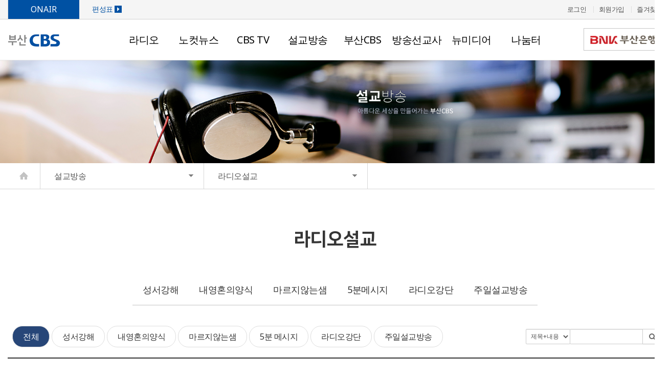

--- FILE ---
content_type: text/html; charset=UTF-8
request_url: https://bscbs.co.kr/index.php?mid=sub4_1&page=179
body_size: 10934
content:
<!DOCTYPE html>
<html lang="ko">
<head>
<!-- META -->
<meta charset="utf-8">
<meta name="Generator" content="XpressEngine">
<meta http-equiv="X-UA-Compatible" content="IE=edge">
<!-- TITLE -->
<title>라디오설교 - 부산CBS</title>
<!-- CSS -->
<link rel="stylesheet" href="/common/css/xe.min.css?20210622094530" />
<link rel="stylesheet" href="/modules/board/skins/KSO_responBoard_reservation/css/board.css?20210903175042" />
<link rel="stylesheet" href="/modules/board/skins/KSO_responBoard_reservation/css/font-awesome.min.css?20210903133858" />
<link rel="stylesheet" href="/modules/board/skins/KSO_responBoard_reservation/css/jquery.datetimepicker.css?20210903162819" />
<link rel="stylesheet" href="/common/xeicon/xeicon.min.css?20210518111348" />
<link rel="stylesheet" href="/layouts/bscbs/css/bootstrap.min.css?20210518135847" />
<link rel="stylesheet" href="/layouts/bscbs/css/doweb-style.min.css?20210618133229" />
<link rel="stylesheet" href="/layouts/bscbs/css/font-awesome.min.css?20210518135847" />
<link rel="stylesheet" href="/layouts/bscbs/css/bootstrap-icons.css?20250304171734" />
<link rel="stylesheet" href="/layouts/bscbs/css/animate.css?20250304171729" />
<link rel="stylesheet" href="/layouts/bscbs/css/swiper-bundle.min.css?20210518135848" />
<link rel="stylesheet" href="/layouts/bscbs/css/custom.css?20250910162854" />
<link rel="stylesheet" href="/layouts/bscbs/css/style.css?20250305105032" />
<link rel="stylesheet" href="/modules/editor/styles/ckeditor_light/style.css?20210518111618" />
<!-- JS -->
<script>
var current_url = "https://bscbs.co.kr/?mid=sub4_1&page=179";
var request_uri = "https://bscbs.co.kr/";
var current_mid = "sub4_1";
var waiting_message = "서버에 요청 중입니다. 잠시만 기다려주세요.";
var ssl_actions = new Array();
var default_url = "https://bscbs.co.kr/";
var https_port = 443;var enforce_ssl = true;</script>
<!--[if lt IE 9]><script src="/common/js/jquery-1.x.min.js?20210518111258"></script>
<![endif]--><!--[if gte IE 9]><!--><script src="/common/js/jquery.min.js?20210518111258"></script>
<!--<![endif]--><script src="/common/js/x.min.js?20210518111344"></script>
<script src="/common/js/xe.min.js?20210518111345"></script>
<script src="/modules/board/tpl/js/board.min.js?20210518111507"></script>
<script src="/modules/board/skins/KSO_responBoard_reservation/js/board.js?20210903133901"></script>
<script src="/modules/board/skins/KSO_responBoard_reservation/js/masonry.pkgd.min.js?20210903133903"></script>
<script src="/modules/board/skins/KSO_responBoard_reservation/js/jquery.datetimepicker.full.min.js?20210903162744"></script>
<script src="/layouts/bscbs/js/respond.min.js?20210518135918"></script>
<script src="/layouts/bscbs/js/html5shiv.js?20210518135916"></script>
<script src="/layouts/bscbs/js/doweb-jquery.custom.js?20210621171228"></script>
<script src="/layouts/bscbs/js/jquery.sticky.js?20210518135917"></script>
<script src="/layouts/bscbs/js/init.js?20210518135916"></script>
<script src="/layouts/bscbs/js/jquery.placeholder.js?20210518135917"></script>
<script src="/layouts/bscbs/js/xe_official.js?20230404180205"></script>
<script src="/layouts/bscbs/js/bootstrap.min.js?20210518135916"></script>
<script src="/layouts/bscbs/js/scrolltopcontrol.js?20210618152341"></script>
<script src="/layouts/bscbs/js/swiper-bundle.min.js?20210518135918"></script>
<script src="/layouts/bscbs/js/moment.min.js?20251028152114"></script>
<script src="/layouts/bscbs/js/jquery.wow.min.js?20210518135917"></script>
<script src="/layouts/bscbs/js/script.js?20211025174552"></script>
<!-- RSS -->
<!-- ICON -->


<link rel="canonical" href="https://bscbs.co.kr/index.php?mid=sub4_1&page=179" />
<meta name="keywords" content="부산CBS,CBS,교회방송,부산CBS TV,부산CBS 유튜브" />
<meta name="description" content="교회를 섬기며 지역복음화를 위하여 빛과 소금으로서 하나님의 사명과 역할 또한 최선을 다해 감당하는 부산CBS" />
<meta property="og:locale" content="ko_KR" />
<meta property="og:type" content="website" />
<meta property="og:url" content="https://bscbs.co.kr/index.php?mid=sub4_1&page=179" />
<meta property="og:site_name" content="부산CBS" />
<meta property="og:title" content="라디오설교 - 부산CBS" />
<meta property="og:description" content="교회를 섬기며 지역복음화를 위하여 빛과 소금으로서 하나님의 사명과 역할 또한 최선을 다해 감당하는 부산CBS" />
<meta property="og:image" content="https://bscbs.co.kr/files/attach/site_image/site_image.1628211970.jpg" />
<meta property="og:image:width" content="800" />
<meta property="og:image:height" content="600" />
<style type="text/css"> 
.rbColor{color:#d49130!important;}
.table-hover > tbody > tr:hover > td,.table-hover > tbody > tr:hover > th,
.table-hover > tbody > tr:hover > td a,.table-hover > tbody > tr:hover > th a,
.table-hover > thead > tr:hover > td a span{color:#d49130!important;}
</style>
<style>
    .nav-pills-cover > div {margin-left: 0 !important;}
    input + span > .btn-default {height: 30px !important;}
</style>
<meta name="viewport" content="width=device-width, initial-scale=1.0, maximum-scale=1.0, user-scalable=no"><script>
//<![CDATA[
xe.current_lang = "ko";
xe.cmd_find = "찾기";
xe.cmd_cancel = "취소";
xe.cmd_confirm = "확인";
xe.msg_no_root = "루트는 선택 할 수 없습니다.";
xe.msg_no_shortcut = "바로가기는 선택 할 수 없습니다.";
xe.msg_select_menu = "대상 메뉴 선택";
//]]>
</script>
</head>
<body>
<!-- 
** DOWEB Responsive LAYOUT
** http://doweb.kr/
** 20161020-v0.1
** Copyright 2004 ~2016 DOWEB	 
** Contributing author : Kevin (web@doweb.kr)
-->

<!--[if lt IE 9]>
<![endif]-->
<!-- JS -->
	<!-- Scroll Top 관련 JS -->
<!-- CSS Styles -->
<script src="https://cdnjs.cloudflare.com/ajax/libs/hls.js/0.5.14/hls.min.js"></script>
<!-- Header -->
<header>
    <!-- TNB -->
    <div class="tnb hidden-sm hidden-xs">
        <div class="container">
            <ul class="main_tnb">
                <li class="on_air">
                    <a href="/layouts/bscbs/pages/radio_popup.php" onclick="window.open(this.href, '_blank', 'width=350, height=219'); return false;">ONAIR</a>
                </li>
                <li class="more_time">
                    <a href="/sub1_3">
                        편성표 <img src="/layouts/bscbs/img/main/main_right_arrow.png" alt="바로가기">
                    </a>
                </li>
            </ul>
            <a href="/index.php?act=dispMemberLoginForm" class="first_a">로그인</a>                        <a href="/?mid=index&act=dispMemberSignUpForm">회원가입</a>                        <a href="#;" id="favorite">즐겨찾기</a>
                    </div>
    </div>
    <!-- TNB 끝-->
    <!-- GNB -->
    <div class="gnb wrap_menu hidden-sm hidden-xs">
        <div class="container">
            <div class="row no-margin">
                <div class="col-lg-2 col-md-2 logo_container" style="padding:0 !important;">
                    <a href="/" style="display:inline-block;">
                        <img src="https://bscbs.co.kr/files/attach/images/145/d01f2e8af8fea25677e1fb9c14a3cb11.png" alt="로고">                    </a>
                </div>
                <div class="col-lg-8 col-md-8" style="padding:0 !important;">
                    <ul id="menu_pc" class="no-margin pull-left"
                       >
                        <li class="first_li"
                            |cond="!$__Context->val1['selected']">
                            <a href="https://bscbs.co.kr/sub1_1_1">라디오</a>
                        </li>
                    </ul><ul id="menu_pc" class="no-margin pull-left"
                       >
                        <li class="first_li"
                            |cond="!$__Context->val1['selected']">
                            <a href="http://bs.nocutnews.co.kr/" target="_blank">노컷뉴스</a>
                        </li>
                    </ul><ul id="menu_pc" class="no-margin pull-left"
                       >
                        <li class="first_li"
                            |cond="!$__Context->val1['selected']">
                            <a href="https://bscbs.co.kr/sub3_1">CBS TV</a>
                        </li>
                    </ul><ul id="menu_pc" class="no-margin pull-left"
                       >
                        <li class="active first_li" class="first_li"
                            |cond="!$__Context->val1['selected']">
                            <a href="https://bscbs.co.kr/sub4_1">설교방송</a>
                        </li>
                    </ul><ul id="menu_pc" class="no-margin pull-left"
                       >
                        <li class="first_li"
                            |cond="!$__Context->val1['selected']">
                            <a href="https://bscbs.co.kr/bt_menu1_1">부산CBS</a>
                        </li>
                    </ul><ul id="menu_pc" class="no-margin pull-left"
                       >
                        <li class="first_li"
                            |cond="!$__Context->val1['selected']">
                            <a href="https://forms.gle/4aspSXemi1AiiiiV8" target="_blank">방송선교사</a>
                        </li>
                    </ul><ul id="menu_pc" class="no-margin pull-left"
                       >
                        <li class="first_li"
                            |cond="!$__Context->val1['selected']">
                            <a href="https://www.youtube.com/channel/UC0mCo4qpc_B0b2aYSG0UU4Q" target="_blank">뉴미디어</a>
                        </li>
                    </ul><ul id="menu_pc" class="no-margin pull-left"
                       >
                        <li class="first_li"
                            |cond="!$__Context->val1['selected']">
                            <a href="https://bscbs.co.kr/sub6_1">나눔터</a>
                        </li>
                    </ul>                </div>
                <div class="col-lg-2 col-md-2 no-padding text-right">
                    <a href="http://www.busanbank.co.kr" class="bnk_logo" target="_blank">
                        <img src="/layouts/bscbs/img/main/main_bnk.png" alt="부산은행">
                    </a>
                </div>
            </div>
            <div id="second_menu">
                <ul class="second_ul pull-left">
                    <div class="gnb_text_info">라디오</div>
                    <div class="second_back">
                        <li>
                            <a href="https://bscbs.co.kr/sub1_1_1">제1FM 편성표</a>
                        </li><li>
                            <a href="https://bscbs.co.kr/sub1_2_2">제2FM 편성표</a>
                        </li><li>
                            <a href="https://bscbs.co.kr/weekly_schedule">주간 편성표</a>
                        </li><li>
                            <a href="https://bscbs.co.kr/sub1_5">특집기획</a>
                        </li>                    </div>
                </ul><ul class="second_ul pull-left">
                    <div class="gnb_text_info">노컷뉴스</div>
                    <div class="second_back">
                        <li>
                            <a href="http://bs.nocutnews.co.kr/" target="_blank">부산노컷</a>
                        </li><li>
                            <a href="http://christian.nocutnews.co.kr/local/?a=64" target="_blank">크리스천노컷</a>
                        </li>                    </div>
                </ul><ul class="second_ul pull-left">
                    <div class="gnb_text_info">CBS TV</div>
                    <div class="second_back">
                        <li>
                            <a href="https://bscbs.co.kr/sub3_1">부산CBS TV</a>
                        </li><li>
                            <a href="http://www.cbs.co.kr/tv/" target="_blank">서울CBS TV</a>
                        </li>                    </div>
                </ul><ul class="second_ul pull-left">
                    <div class="gnb_text_info">설교방송</div>
                    <div class="second_back">
                        <li>
                            <a href="https://bscbs.co.kr/sub4_1" class="active">라디오설교</a>
                        </li><li>
                            <a href="https://bscbs.co.kr/sub4_2">TV설교</a>
                        </li><li>
                            <a href="https://bscbs.co.kr/sub4_3">TV설교편성표</a>
                        </li><li>
                            <a href="https://bscbs.co.kr/sub4_4">라디오설교편성표</a>
                        </li>                    </div>
                </ul><ul class="second_ul pull-left">
                    <div class="gnb_text_info">부산CBS</div>
                    <div class="second_back">
                        <li>
                            <a href="https://bscbs.co.kr/bt_menu1_1">인사말</a>
                        </li><li>
                            <a href="https://bscbs.co.kr/bt_menu1_2">연혁</a>
                        </li><li>
                            <a href="https://bscbs.co.kr/bt_menu1_3">직원조직도</a>
                        </li><li>
                            <a href="https://bscbs.co.kr/bt_menu1_4">약도</a>
                        </li><li>
                            <a href="https://bscbs.co.kr/bt_menu1_6">부산CBS 목회자자문위원회</a>
                        </li><li>
                            <a href="https://bscbs.co.kr/bt_menu1_7">부산CBS 운영이사회</a>
                        </li><li>
                            <a href="https://bscbs.co.kr/bt_menu1_5">부산CBS 소년소녀합창단</a>
                        </li><li>
                            <a href="https://bscbs.co.kr/bt_menu1_8">부산CBS 교향악단</a>
                        </li>                    </div>
                </ul><ul class="second_ul pull-left">
                    <div class="gnb_text_info">방송선교사</div>
                    <div class="second_back">
                        <li>
                            <a href="https://forms.gle/4aspSXemi1AiiiiV8" target="_blank">CBS 방송선교사</a>
                        </li>                    </div>
                </ul><ul class="second_ul pull-left">
                    <div class="gnb_text_info">뉴미디어</div>
                    <div class="second_back">
                        <li>
                            <a href="http://rainbow.cbs.co.kr/Rainbow/" target="_blank">CBS레인보우</a>
                        </li><li>
                            <a href="https://www.youtube.com/channel/UC0mCo4qpc_B0b2aYSG0UU4Q" target="_blank">부산CBS 유튜브</a>
                        </li><li>
                            <a href="https://m.cbs.co.kr/MobileApp/Detail.aspx?num=19" target="_blank">CBS만나</a>
                        </li>                    </div>
                </ul><ul class="second_ul pull-left">
                    <div class="gnb_text_info">나눔터</div>
                    <div class="second_back">
                        <li>
                            <a href="https://bscbs.co.kr/sub6_1">공지사항</a>
                        </li><li>
                            <a href="https://bscbs.co.kr/sub6_2">부산CBS에 바란다</a>
                        </li><li>
                            <a href="https://bscbs.co.kr/sub6_3">행복한家 사진 수상작</a>
                        </li><li>
                            <a href="https://bscbs.co.kr/sub6_4">행복한家 수기 수상작</a>
                        </li>                    </div>
                </ul>            </div>
        </div>
    </div>
    <!-- GNB 끝 -->
    <!-- 모바일 메뉴 -->
    <div class="m_header hidden-lg hidden-md">
        <div class="menu-button">
            <img src="/layouts/bscbs/img/main/m_menu.png" alt="">
        </div>
        <a href="/">
            <img src="https://bscbs.co.kr/files/attach/images/145/d01f2e8af8fea25677e1fb9c14a3cb11.png" alt="로고" class="m_logo">        </a>
        <div class="m_bnk" onClick="window.open('http://www.busanbank.co.kr')">
            <img src="/layouts/bscbs/img/main/m_bnk.png" alt="부산은행">
        </div>
    </div>
    <nav id="menu">
        <div class="m_menu_header">
            <div class="m_user">
                <a href="/index.php?act=dispMemberLoginForm" class="first_a">로그인</a>                                <a href="/?mid=index&act=dispMemberSignUpForm">회원가입</a>                                            </div>
            <div class="close-button">
                <i class="bi bi-x"></i>
            </div>
        </div>
        <div class="cbs_pd">
            <a href="https://docs.google.com/forms/d/1dlvCYTylci5qwSCctvSMN37mwwJz71xaeLn3mfYUgPE/viewform?edit_requested=true" target="_blank">
                <div class="m_cbs_online">
                    CBS방송선교 온라인 신청
                    <i class="bi bi-caret-right-fill"></i>
                </div>
            </a>
        </div>
        <div class="m_menu_list">
            <div class="menu_dep1">
                <ul>
                    <li>
                        <span class="first_title">라디오</span>
                    </li><li>
                        <span class="first_title">노컷뉴스</span>
                    </li><li>
                        <span class="first_title">CBS TV</span>
                    </li><li class="m_list_selected">
                        <span class="first_title">설교방송</span>
                    </li><li>
                        <span class="first_title">부산CBS</span>
                    </li><li>
                        <span class="first_title">방송선교사</span>
                    </li><li>
                        <span class="first_title">뉴미디어</span>
                    </li><li>
                        <span class="first_title">나눔터</span>
                    </li>                    
                </ul>
            </div>
            <div class="menu_dep2">
                <div class="depth_area">
                    <span class="first_title">라디오</span>
                    <ul>
                        <li>
                                                        <span class="second_title">
                                제1FM 편성표                                <i class="bi bi-chevron-right"></i>
                            </span>
                            <ul class="menu_dep2_inner">
                                <li>
                                    <a href="https://bscbs.co.kr/sub1_1_1" class="third_title">부울경 핫스팟</a><a href="https://bscbs.co.kr/sub1_1_3" class="third_title">CBS사랑방</a><a href="https://bscbs.co.kr/sub5_1" class="third_title">교계소식</a>                                </li>
                            </ul>
                                                    </li>
                    </ul><ul>
                        <li>
                                                        <span class="second_title">
                                제2FM 편성표                                <i class="bi bi-chevron-right"></i>
                            </span>
                            <ul class="menu_dep2_inner">
                                <li>
                                    <a href="https://bscbs.co.kr/sub1_2_2" class="third_title">내가 매일 기쁘게</a>                                </li>
                            </ul>
                                                    </li>
                    </ul><ul>
                        <li>
                                                        <a href="https://bscbs.co.kr/weekly_schedule" class="second_title">주간 편성표</a>
                                                    </li>
                    </ul><ul>
                        <li>
                                                        <a href="https://bscbs.co.kr/sub1_5" class="second_title">특집기획</a>
                                                    </li>
                    </ul>                </div><div class="depth_area">
                    <span class="first_title">노컷뉴스</span>
                    <ul>
                        <li>
                                                        <a href="http://bs.nocutnews.co.kr/" class="second_title" target="_blank">부산노컷</a>
                                                    </li>
                    </ul><ul>
                        <li>
                                                        <a href="http://christian.nocutnews.co.kr/local/?a=64" class="second_title" target="_blank">크리스천노컷</a>
                                                    </li>
                    </ul>                </div><div class="depth_area">
                    <span class="first_title">CBS TV</span>
                    <ul>
                        <li>
                                                        <span class="second_title">
                                부산CBS TV                                <i class="bi bi-chevron-right"></i>
                            </span>
                            <ul class="menu_dep2_inner">
                                <li>
                                    <a href="https://bscbs.co.kr/page_ZStF83" class="third_title">부산CBS TV</a>                                </li>
                            </ul>
                                                    </li>
                    </ul><ul>
                        <li>
                                                        <a href="http://www.cbs.co.kr/tv/" class="second_title" target="_blank">서울CBS TV</a>
                                                    </li>
                    </ul>                </div><div class="depth_area">
                    <span class="first_title">설교방송</span>
                    <ul>
                        <li>
                                                        <a class="second_title" id="second_title_on">라디오설교</a>
                                                    </li>
                    </ul><ul>
                        <li>
                                                        <a href="https://bscbs.co.kr/sub4_2" class="second_title">TV설교</a>
                                                    </li>
                    </ul><ul>
                        <li>
                                                        <a href="https://bscbs.co.kr/sub4_3" class="second_title">TV설교편성표</a>
                                                    </li>
                    </ul><ul>
                        <li>
                                                        <a href="https://bscbs.co.kr/sub4_4" class="second_title">라디오설교편성표</a>
                                                    </li>
                    </ul>                </div><div class="depth_area">
                    <span class="first_title">부산CBS</span>
                    <ul>
                        <li>
                                                        <a href="https://bscbs.co.kr/bt_menu1_1" class="second_title">인사말</a>
                                                    </li>
                    </ul><ul>
                        <li>
                                                        <a href="https://bscbs.co.kr/bt_menu1_2" class="second_title">연혁</a>
                                                    </li>
                    </ul><ul>
                        <li>
                                                        <a href="https://bscbs.co.kr/bt_menu1_3" class="second_title">직원조직도</a>
                                                    </li>
                    </ul><ul>
                        <li>
                                                        <a href="https://bscbs.co.kr/bt_menu1_4" class="second_title">약도</a>
                                                    </li>
                    </ul><ul>
                        <li>
                                                        <a href="https://bscbs.co.kr/bt_menu1_6" class="second_title">부산CBS 목회자자문위원회</a>
                                                    </li>
                    </ul><ul>
                        <li>
                                                        <a href="https://bscbs.co.kr/bt_menu1_7" class="second_title">부산CBS 운영이사회</a>
                                                    </li>
                    </ul><ul>
                        <li>
                                                        <span class="second_title">
                                부산CBS 소년소녀합창단                                <i class="bi bi-chevron-right"></i>
                            </span>
                            <ul class="menu_dep2_inner">
                                <li>
                                    <a href="https://bscbs.co.kr/bt_menu1_5" class="third_title">소개</a><a href="https://bscbs.co.kr/bt_menu1_5_2" class="third_title">활동사진</a>                                </li>
                            </ul>
                                                    </li>
                    </ul><ul>
                        <li>
                                                        <span class="second_title">
                                부산CBS 교향악단                                <i class="bi bi-chevron-right"></i>
                            </span>
                            <ul class="menu_dep2_inner">
                                <li>
                                    <a href="https://bscbs.co.kr/bt_menu1_8" class="third_title">소개</a><a href="https://bscbs.co.kr/bt_menu1_8_2" class="third_title">활동사진</a>                                </li>
                            </ul>
                                                    </li>
                    </ul>                </div><div class="depth_area">
                    <span class="first_title">방송선교사</span>
                    <ul>
                        <li>
                                                        <a href="https://forms.gle/4aspSXemi1AiiiiV8" class="second_title" target="_blank">CBS 방송선교사</a>
                                                    </li>
                    </ul>                </div><div class="depth_area">
                    <span class="first_title">뉴미디어</span>
                    <ul>
                        <li>
                                                        <a href="http://rainbow.cbs.co.kr/Rainbow/" class="second_title" target="_blank">CBS레인보우</a>
                                                    </li>
                    </ul><ul>
                        <li>
                                                        <a href="https://www.youtube.com/channel/UC0mCo4qpc_B0b2aYSG0UU4Q" class="second_title" target="_blank">부산CBS 유튜브</a>
                                                    </li>
                    </ul><ul>
                        <li>
                                                        <a href="https://m.cbs.co.kr/MobileApp/Detail.aspx?num=19" class="second_title" target="_blank">CBS만나</a>
                                                    </li>
                    </ul>                </div><div class="depth_area">
                    <span class="first_title">나눔터</span>
                    <ul>
                        <li>
                                                        <a href="https://bscbs.co.kr/sub6_1" class="second_title">공지사항</a>
                                                    </li>
                    </ul><ul>
                        <li>
                                                        <a href="https://bscbs.co.kr/sub6_2" class="second_title">부산CBS에 바란다</a>
                                                    </li>
                    </ul><ul>
                        <li>
                                                        <a href="https://bscbs.co.kr/sub6_3" class="second_title">행복한家 사진 수상작</a>
                                                    </li>
                    </ul><ul>
                        <li>
                                                        <a href="https://bscbs.co.kr/sub6_4" class="second_title">행복한家 수기 수상작</a>
                                                    </li>
                    </ul>                </div>            </div>
        </div>
    </nav>
</header><!--/ Header -->
<!-- fixed 공간 -->
<div class="blank_div"></div>
<!-- fixed 공간 끝 -->
<!-- Main Visual -->
<!-- 온에어 -->
<div class="m_on_air hidden-lg hidden-md">
    <img src="/layouts/bscbs/img/main/m_onair.png" alt="">
    <span> on air</span>
</div>
<!-- Sub Section -->
<section>
	<!-- Sub Visual -->
	<div class="sub_visual hidden-xs">
		<img src="/layouts/bscbs/img/sub/sub_visual3.jpg" class="img-responsive" style="width:100%;" />
	</div>
	<!-- Sub Navigator -->
	<section class="sub_navigator hidden-sm hidden-xs">
	<div class="container">
		<a href="https://bscbs.co.kr/" class="pull-left text-center home-btn">
			<img src="/layouts/bscbs/img/sub/sub_home.png" style="padding-bottom:7px;" />
		</a> 
		<div class="row no-margin">
			<div class="col-lg-3 col-md-3 col-sm-3 no-padding">
				<!-- One Depth Menu -->
				<div class="dropdown pull-left one-depth-dropdown">
					<!-- 메인 서브메뉴 -->
											<a href="https://bscbs.co.kr/sub4_1" class="dropdown-toggle" data-toggle="dropdown" style="display:block;">
							설교방송							<span class="pull-right" style="margin-left:15px;">
								<img src="/layouts/bscbs/img/sub/sub_arrow.png" alt="더보기" style="padding-bottom:3px;">
							</span>
						</a> 
						<ul class="dropdown-menu one-depth-dropdown-menu">
																							<li class="dropdown">
									<a href="https://bscbs.co.kr/sub1_1_1" class="dropdown-toggle" >
										<i class="fa fa-hand-right visible-xs pull-left"></i>&nbsp; 라디오									</a>
								</li>
																															<li class="dropdown">
									<a href="http://bs.nocutnews.co.kr/" class="dropdown-toggle"  target="_blank">
										<i class="fa fa-hand-right visible-xs pull-left"></i>&nbsp; 노컷뉴스									</a>
								</li>
																															<li class="dropdown">
									<a href="https://bscbs.co.kr/sub3_1" class="dropdown-toggle" >
										<i class="fa fa-hand-right visible-xs pull-left"></i>&nbsp; CBS TV									</a>
								</li>
																															<li class="dropdown active">
									<a href="https://bscbs.co.kr/sub4_1" class="dropdown-toggle" >
										<i class="fa fa-hand-right visible-xs pull-left"></i>&nbsp; 설교방송									</a>
								</li>
																															<li class="dropdown">
									<a href="https://bscbs.co.kr/bt_menu1_1" class="dropdown-toggle" >
										<i class="fa fa-hand-right visible-xs pull-left"></i>&nbsp; 부산CBS									</a>
								</li>
																															<li class="dropdown">
									<a href="https://forms.gle/4aspSXemi1AiiiiV8" class="dropdown-toggle"  target="_blank">
										<i class="fa fa-hand-right visible-xs pull-left"></i>&nbsp; 방송선교사									</a>
								</li>
																															<li class="dropdown">
									<a href="https://www.youtube.com/channel/UC0mCo4qpc_B0b2aYSG0UU4Q" class="dropdown-toggle"  target="_blank">
										<i class="fa fa-hand-right visible-xs pull-left"></i>&nbsp; 뉴미디어									</a>
								</li>
																															<li class="dropdown">
									<a href="https://bscbs.co.kr/sub6_1" class="dropdown-toggle" >
										<i class="fa fa-hand-right visible-xs pull-left"></i>&nbsp; 나눔터									</a>
								</li>
																					</ul>
										<!-- 푸터 서브메뉴 -->
									</div>
				<!-- One Depth Menu 끝 -->
			</div>
			<div class="col-lg-3 col-md-3 col-sm-3 no-padding">
				<div class="dropdown pull-left one-depth-dropdown">
					<!-- 메인 서브메뉴 -->
																		<a href="https://bscbs.co.kr/sub4_1" class="dropdown-toggle" data-toggle="dropdown" style="display:block;">
								<span  class="active">라디오설교</span>
																<span class="pull-right" style="margin-left:15px;">
									<img src="/layouts/bscbs/img/sub/sub_arrow.png" alt="더보기" style="padding-bottom:3px;">
								</span>
							</a>
							<ul class="dropdown-menu one-depth-dropdown-menu">
																											<li class=" active">
											<a id="second_li_sub4_1" href="https://bscbs.co.kr/sub4_1" class="dropdown-toggle">
												<i class="fa fa-hand-right visible-xs pull-left"></i>&nbsp; 라디오설교											</a>
										</li>
																																				<li class="">
											<a id="second_li_sub4_2" href="https://bscbs.co.kr/sub4_2" class="dropdown-toggle">
												<i class="fa fa-hand-right visible-xs pull-left"></i>&nbsp; TV설교											</a>
										</li>
																																				<li class="">
											<a id="second_li_sub4_3" href="https://bscbs.co.kr/sub4_3" class="dropdown-toggle">
												<i class="fa fa-hand-right visible-xs pull-left"></i>&nbsp; TV설교편성표											</a>
										</li>
																																				<li class="">
											<a id="second_li_sub4_4" href="https://bscbs.co.kr/sub4_4" class="dropdown-toggle">
												<i class="fa fa-hand-right visible-xs pull-left"></i>&nbsp; 라디오설교편성표											</a>
										</li>
																								</ul>																<!-- 푸터 서브메뉴 -->
									</div>
			</div>
			<div class="col-lg-3 col-md-3 col-sm-3 no-padding">
				<div class="dropdown pull-left one-depth-dropdown">
					<!-- 메인 서브메뉴 3depth -->
																																	</div>
			</div>
		</div>
	</div>
</section>	<!-- Sub Contents -->
	<div class="sub_contents">
		<div class="container">
			<div class="doweb-page" id="content">
				<div class="content_title">
					<!-- 컨텐츠 페이지 타이틀 뿌리기 -->
																								                                                                <span class="active">라디오설교</span>
                                    
																								                    																			</div>
			</div>			<div class="sub_wrap_tab radio_wrap">
	<ul class="radio_tab">
		<!--
		<li>
			<a href="/index.php?mid=sub4_1&category=28444">
				<span>오늘을생각하며</span>
			</a>
		</li>
		<li>
			<a href="/index.php?mid=sub4_1&category=28445">
				<span>날마다주님과함께</span>
			</a>
		</li>
		-->
		<li>
			<a href="/index.php?mid=sub4_1&category=28446">
				<span>성서강해</span>
			</a>
		</li>
		<li>
			<a href="/index.php?mid=sub4_1&category=28448">
				<span>내영혼의양식</span>
			</a>
		</li>
		<li>
			<a href="/index.php?mid=sub4_1&category=28449">
				<span>마르지않는샘</span>
			</a>
		</li>
		<li>
			<a href="/index.php?mid=sub4_1&category=28471">
				<span>5분메시지</span>
			</a>
		</li>
		<li>
			<a href="/index.php?mid=sub4_1&category=28450">
				<span>라디오강단</span>
			</a>
		</li>
		<li>
			<a href="/index.php?mid=sub4_1&category=28458">
				<span>주일설교방송</span>
			</a>
		</li>
	</ul>
</div>
			
																																																																																																																																																																																																												<script>//<![CDATA[
var bdLogin = "@https://bscbs.co.kr/index.php?mid=sub4_1&page=179&act=dispMemberLoginForm";
jQuery(function($){
	board('#bd_28420_0');
});
//]]></script>
<div id="responBoard">
<div id="bd_28420_0">
																				<div class="clearfix"></div>
<div class="nav-pills-cover">
    <ul class="nav pull-left nav-pills">
        <li class="active">
            <a href="https://bscbs.co.kr/sub4_1" title="글 수 '7,613'" class="colorBgHover">전체 </a>
        </li>
        <li class="hidden-sm hidden-xs " >
            <a href="https://bscbs.co.kr/index.php?mid=sub4_1&amp;category=28446" class="colorBgHover">성서강해 </a>
        </li><li class="hidden-sm hidden-xs " >
            <a href="https://bscbs.co.kr/index.php?mid=sub4_1&amp;category=28448" class="colorBgHover">내영혼의양식 </a>
        </li><li class="hidden-sm hidden-xs " >
            <a href="https://bscbs.co.kr/index.php?mid=sub4_1&amp;category=28449" class="colorBgHover">마르지않는샘 </a>
        </li><li class="hidden-sm hidden-xs " >
            <a href="https://bscbs.co.kr/index.php?mid=sub4_1&amp;category=28471" class="colorBgHover">5분 메시지 </a>
        </li><li class="hidden-sm hidden-xs " >
            <a href="https://bscbs.co.kr/index.php?mid=sub4_1&amp;category=28450" class="colorBgHover">라디오강단 </a>
        </li><li class="hidden-sm hidden-xs " >
            <a href="https://bscbs.co.kr/index.php?mid=sub4_1&amp;category=28458" class="colorBgHover">주일설교방송 </a>
        </li>        <li class="dropdown hidden-lg hidden-md">
          <a class="dropdown-toggle" data-toggle="dropdown" href="#">
             분류 &nbsp;<i class="fa fa-sort-asc"></i>
          </a>
          <ul class="dropdown-menu" role="menu">
            <li><a href="https://bscbs.co.kr/index.php?mid=sub4_1&amp;category=28446">성서강해 </a></li><li><a href="https://bscbs.co.kr/index.php?mid=sub4_1&amp;category=28448">내영혼의양식 </a></li><li><a href="https://bscbs.co.kr/index.php?mid=sub4_1&amp;category=28449">마르지않는샘 </a></li><li><a href="https://bscbs.co.kr/index.php?mid=sub4_1&amp;category=28471">5분 메시지 </a></li><li><a href="https://bscbs.co.kr/index.php?mid=sub4_1&amp;category=28450">라디오강단 </a></li><li><a href="https://bscbs.co.kr/index.php?mid=sub4_1&amp;category=28458">주일설교방송 </a></li>          </ul>
        </li>
    </ul>    <div class="" style="margin-left:-15px;">
        <form action="https://bscbs.co.kr/" method="get" onsubmit="return procFilter(this, search)" class="form-inline"  role="form"><input type="hidden" name="act" value="" />
            <input type="hidden" name="vid" value="" />
            <input type="hidden" name="mid" value="sub4_1" />
            <input type="hidden" name="category" value="" />
            <span class="form-group search-select pull-left hidden-xs">
                <select name="search_target" class="form-control">
                    <option value="title_content">제목+내용</option><option value="title">제목</option><option value="content">내용</option><option value="comment">댓글</option><option value="nick_name">닉네임</option><option value="tag">태그</option>                </select>
            </span>
            <span class="input-group searchfoot" >
                <input type="text" name="search_keyword" value="" title="검색" class="form-control" />
                <span class="input-group-btn">
                <button type="submit" class="btn btn-default" onclick="xGetElementById('board_search').submit();return false;"><i class="fa fa-search"></i></button>
                </span>
            </span>
        </form>		
    </div></div>
<div class="alert_cover">
    </div>
	
    <form action="./" method="get" class="boardListForm"><input type="hidden" name="error_return_url" value="/index.php?mid=sub4_1&amp;page=179" /><input type="hidden" name="act" value="" /><input type="hidden" name="mid" value="sub4_1" /><input type="hidden" name="vid" value="" />
    <fieldset>
<table class="table table-hover">
	<tbody class="custom_tbody">
		
				
		<tr>
																								<td  class="tabledate custom_date" title="16:12">
				<div class="custom_day">03</div>
				<div class="custom_ym">2021.02</div>
			</td>																																							<!-- <td class="hidden-xs width70 nocolorlist nowrap text-center overflow" title="박성규목사(부전교회)">박성규목사(부전교회)</td> -->
			<td>
				<a href="https://bscbs.co.kr/index.php?mid=sub4_1&amp;page=179&amp;document_srl=34187&amp;listStyle=list" class="title custom_title">
					<span style="background-color:#9f87ba;">박성규목사(부전교회)</span>
					<span>2021년 01월 29일(금) 목회자를 주신 이유,엡4:7-12</span>
									</a>
																															</td>
																																																		</tr><tr>
																								<td  class="tabledate custom_date" title="16:10">
				<div class="custom_day">03</div>
				<div class="custom_ym">2021.02</div>
			</td>																																							<!-- <td class="hidden-xs width70 nocolorlist nowrap text-center overflow" title="곽문찬목사(산성교회)">곽문찬목사(산성교회)</td> -->
			<td>
				<a href="https://bscbs.co.kr/index.php?mid=sub4_1&amp;page=179&amp;document_srl=34186&amp;listStyle=list" class="title custom_title">
					<span style="background-color:#9f87ba;">곽문찬목사(산성교회)</span>
					<span>2021년 02월 04일(목) 항복해야 회복됩니다,요21:13-19</span>
									</a>
																															</td>
																																																		</tr><tr>
																								<td  class="tabledate custom_date" title="16:04">
				<div class="custom_day">03</div>
				<div class="custom_ym">2021.02</div>
			</td>																																							<!-- <td class="hidden-xs width70 nocolorlist nowrap text-center overflow" title="김문훈목사(포도원교회)">김문훈목사(포도원교회)</td> -->
			<td>
				<a href="https://bscbs.co.kr/index.php?mid=sub4_1&amp;page=179&amp;document_srl=34185&amp;listStyle=list" class="title custom_title">
					<span style="background-color:#9f87ba;">김문훈목사(포도원교회)</span>
					<span>2021년 02월 03일(수) 황금비율,수1:7</span>
									</a>
																															</td>
																																																		</tr><tr>
																								<td  class="tabledate custom_date" title="09:56">
				<div class="custom_day">03</div>
				<div class="custom_ym">2021.02</div>
			</td>																																							<!-- <td class="hidden-xs width70 nocolorlist nowrap text-center overflow" title="이규현목사(수영로교회)">이규현목사(수영로교회)</td> -->
			<td>
				<a href="https://bscbs.co.kr/index.php?mid=sub4_1&amp;page=179&amp;document_srl=34184&amp;listStyle=list" class="title custom_title">
					<span style="background-color:#a5c8a9;">이규현목사(수영로교회)</span>
					<span>2021년02월02일(화) 세례요한의 죽음,마가복음6장14절-29절</span>
									</a>
																															</td>
																																																		</tr><tr>
																								<td  class="tabledate custom_date" title="16:07">
				<div class="custom_day">02</div>
				<div class="custom_ym">2021.02</div>
			</td>																																							<!-- <td class="hidden-xs width70 nocolorlist nowrap text-center overflow" title="이득희목사(하임교회)">이득희목사(하임교회)</td> -->
			<td>
				<a href="https://bscbs.co.kr/index.php?mid=sub4_1&amp;page=179&amp;document_srl=34182&amp;listStyle=list" class="title custom_title">
					<span style="background-color:#75a7d6;">이득희목사(하임교회)</span>
					<span>2021년 02월 02일(화) 내게손을댄자가누구냐, 눅8:40-48</span>
									</a>
																															</td>
																																																		</tr><tr>
																								<td  class="tabledate custom_date" title="14:42">
				<div class="custom_day">02</div>
				<div class="custom_ym">2021.02</div>
			</td>																																							<!-- <td class="hidden-xs width70 nocolorlist nowrap text-center overflow" title="심욱섭목사(해운대제일교회)">심욱섭목사(해운대제일교회)</td> -->
			<td>
				<a href="https://bscbs.co.kr/index.php?mid=sub4_1&amp;page=179&amp;document_srl=34181&amp;listStyle=list" class="title custom_title">
					<span style="background-color:#9f87ba;">심욱섭목사(해운대제일교회)</span>
					<span>2021년 01월 31일(일) 씨 뿌리는 자의 비유,눅8:9-15</span>
									</a>
																															</td>
																																																		</tr><tr>
																								<td  class="tabledate custom_date" title="14:41">
				<div class="custom_day">02</div>
				<div class="custom_ym">2021.02</div>
			</td>																																							<!-- <td class="hidden-xs width70 nocolorlist nowrap text-center overflow" title="심욱섭목사(해운대제일교회)">심욱섭목사(해운대제일교회)</td> -->
			<td>
				<a href="https://bscbs.co.kr/index.php?mid=sub4_1&amp;page=179&amp;document_srl=34180&amp;listStyle=list" class="title custom_title">
					<span style="background-color:#9f87ba;">심욱섭목사(해운대제일교회)</span>
					<span>2021년 01월 24일(일) 함께하는 삶을 회복하라,엡2:19-22</span>
									</a>
																															</td>
																																																		</tr><tr>
																								<td  class="tabledate custom_date" title="14:40">
				<div class="custom_day">02</div>
				<div class="custom_ym">2021.02</div>
			</td>																																							<!-- <td class="hidden-xs width70 nocolorlist nowrap text-center overflow" title="심욱섭목사(해운대제일교회)">심욱섭목사(해운대제일교회)</td> -->
			<td>
				<a href="https://bscbs.co.kr/index.php?mid=sub4_1&amp;page=179&amp;document_srl=34179&amp;listStyle=list" class="title custom_title">
					<span style="background-color:#9f87ba;">심욱섭목사(해운대제일교회)</span>
					<span>2021년 01월 17일(일) 목적이 이끄는 삶을 회복하라,사43:7</span>
									</a>
																															</td>
																																																		</tr><tr>
																								<td  class="tabledate custom_date" title="14:35">
				<div class="custom_day">02</div>
				<div class="custom_ym">2021.02</div>
			</td>																																							<!-- <td class="hidden-xs width70 nocolorlist nowrap text-center overflow" title="박남규목사(가야교회)">박남규목사(가야교회)</td> -->
			<td>
				<a href="https://bscbs.co.kr/index.php?mid=sub4_1&amp;page=179&amp;document_srl=34178&amp;listStyle=list" class="title custom_title">
					<span style="background-color:#9f87ba;">박남규목사(가야교회)</span>
					<span>2021년 02월 02일(화) 함께 힘을 냅시다,전4:9-12</span>
									</a>
																															</td>
																																																		</tr><tr>
																								<td  class="tabledate custom_date" title="14:30">
				<div class="custom_day">02</div>
				<div class="custom_ym">2021.02</div>
			</td>																																							<!-- <td class="hidden-xs width70 nocolorlist nowrap text-center overflow" title="김경년목사(덕천교회)">김경년목사(덕천교회)</td> -->
			<td>
				<a href="https://bscbs.co.kr/index.php?mid=sub4_1&amp;page=179&amp;document_srl=34177&amp;listStyle=list" class="title custom_title">
					<span style="background-color:#9f87ba;">김경년목사(덕천교회)</span>
					<span>2021년 02월 01일(월) 위로받고 위로하라,고후1:5-6</span>
									</a>
																															</td>
																																																		</tr><tr>
																								<td  class="tabledate custom_date" title="10:18">
				<div class="custom_day">02</div>
				<div class="custom_ym">2021.02</div>
			</td>																																							<!-- <td class="hidden-xs width70 nocolorlist nowrap text-center overflow" title="신충우목사(부산진교회)">신충우목사(부산진교회)</td> -->
			<td>
				<a href="https://bscbs.co.kr/index.php?mid=sub4_1&amp;page=179&amp;document_srl=34176&amp;listStyle=list" class="title custom_title">
					<span style="background-color:#a5c8a9;">신충우목사(부산진교회)</span>
					<span>2021년02월01일(월) 하나님을 향하여 살아나다,에베소서2장1절-10절</span>
									</a>
																															</td>
																																																		</tr><tr>
																								<td  class="tabledate custom_date" title="16:05">
				<div class="custom_day">01</div>
				<div class="custom_ym">2021.02</div>
			</td>																																							<!-- <td class="hidden-xs width70 nocolorlist nowrap text-center overflow" title="김태승목사(은성교회)">김태승목사(은성교회)</td> -->
			<td>
				<a href="https://bscbs.co.kr/index.php?mid=sub4_1&amp;page=179&amp;document_srl=34175&amp;listStyle=list" class="title custom_title">
					<span style="background-color:#7785af;">김태승목사(은성교회)</span>
					<span>2021년 1월 31일(일) 마음의 할례를 받으라, 롬 2장 17 - 29절</span>
									</a>
																															</td>
																																																		</tr><tr>
																								<td  class="tabledate custom_date" title="16:04">
				<div class="custom_day">01</div>
				<div class="custom_ym">2021.02</div>
			</td>																																							<!-- <td class="hidden-xs width70 nocolorlist nowrap text-center overflow" title="정성훈목사(동래중앙교회)">정성훈목사(동래중앙교회)</td> -->
			<td>
				<a href="https://bscbs.co.kr/index.php?mid=sub4_1&amp;page=179&amp;document_srl=34174&amp;listStyle=list" class="title custom_title">
					<span style="background-color:#7785af;">정성훈목사(동래중앙교회)</span>
					<span>2021년 1월 31일(일) 이기는 습관을 만들라, 엡4장21 - 24절</span>
									</a>
																															</td>
																																																		</tr><tr>
																								<td  class="tabledate custom_date" title="15:01">
				<div class="custom_day">01</div>
				<div class="custom_ym">2021.02</div>
			</td>																																							<!-- <td class="hidden-xs width70 nocolorlist nowrap text-center overflow" title="김형근목사(순복음금정)">김형근목사(순복음금정)</td> -->
			<td>
				<a href="https://bscbs.co.kr/index.php?mid=sub4_1&amp;page=179&amp;document_srl=34173&amp;listStyle=list" class="title custom_title">
					<span style="background-color:#75a7d6;">김형근목사(순복음금정)</span>
					<span>2021년 02월 01일(월) 삶의목적이답입니다, 막16:15-20</span>
									</a>
																															</td>
																																																		</tr><tr>
																								<td  class="tabledate custom_date" title="10:36">
				<div class="custom_day">01</div>
				<div class="custom_ym">2021.02</div>
			</td>																																							<!-- <td class="hidden-xs width70 nocolorlist nowrap text-center overflow" title="조정희목사(신부산교회)">조정희목사(신부산교회)</td> -->
			<td>
				<a href="https://bscbs.co.kr/index.php?mid=sub4_1&amp;page=179&amp;document_srl=34172&amp;listStyle=list" class="title custom_title">
					<span style="background-color:#7785af;">조정희목사(신부산교회)</span>
					<span>2021년01월31일(일) 이름이 거룩히 여김을 받으시오며(1) 하나님에 의해서 마태복음6장9절</span>
									</a>
																															</td>
																																																		</tr><tr>
																								<td  class="tabledate custom_date" title="10:31">
				<div class="custom_day">01</div>
				<div class="custom_ym">2021.02</div>
			</td>																																							<!-- <td class="hidden-xs width70 nocolorlist nowrap text-center overflow" title="유진성목사(해운대매일교회)">유진성목사(해운대매일교회)</td> -->
			<td>
				<a href="https://bscbs.co.kr/index.php?mid=sub4_1&amp;page=179&amp;document_srl=34171&amp;listStyle=list" class="title custom_title">
					<span style="background-color:#a5c8a9;">유진성목사(해운대매일교회)</span>
					<span>2021년01월31일(일) 선만의 가나안 정복과 여섯 도피성,여호수아20장7절-9절</span>
									</a>
																															</td>
																																																		</tr><tr>
																								<td  class="tabledate custom_date" title="10:27">
				<div class="custom_day">01</div>
				<div class="custom_ym">2021.02</div>
			</td>																																							<!-- <td class="hidden-xs width70 nocolorlist nowrap text-center overflow" title="김태영목사(백양로교회)">김태영목사(백양로교회)</td> -->
			<td>
				<a href="https://bscbs.co.kr/index.php?mid=sub4_1&amp;page=179&amp;document_srl=34170&amp;listStyle=list" class="title custom_title">
					<span style="background-color:#a5c8a9;">김태영목사(백양로교회)</span>
					<span>2021년01월30일(토) 성경의 시대구분과 줄거리,신명기5장1절-3절</span>
									</a>
																															</td>
																																																		</tr><tr>
																								<td  class="tabledate custom_date" title="10:23">
				<div class="custom_day">01</div>
				<div class="custom_ym">2021.02</div>
			</td>																																							<!-- <td class="hidden-xs width70 nocolorlist nowrap text-center overflow" title="유진소목사(호산나교회)">유진소목사(호산나교회)</td> -->
			<td>
				<a href="https://bscbs.co.kr/index.php?mid=sub4_1&amp;page=179&amp;document_srl=34169&amp;listStyle=list" class="title custom_title">
					<span style="background-color:#a5c8a9;">유진소목사(호산나교회)</span>
					<span>2021년01월29일(금) 우리의 영적 에너지 성도의 교제,로마서1장8절-13절</span>
									</a>
																															</td>
																																																		</tr><tr>
																								<td  class="tabledate custom_date" title="11:00">
				<div class="custom_day">29</div>
				<div class="custom_ym">2021.01</div>
			</td>																																							<!-- <td class="hidden-xs width70 nocolorlist nowrap text-center overflow" title="김재욱목사(평화교회)">김재욱목사(평화교회)</td> -->
			<td>
				<a href="https://bscbs.co.kr/index.php?mid=sub4_1&amp;page=179&amp;document_srl=34168&amp;listStyle=list" class="title custom_title">
					<span style="background-color:#d4abc1;">김재욱목사(평화교회)</span>
					<span>2021년  01월30일(토)</span>
									</a>
																															</td>
																																																		</tr><tr>
																								<td  class="tabledate custom_date" title="10:59">
				<div class="custom_day">29</div>
				<div class="custom_ym">2021.01</div>
			</td>																																							<!-- <td class="hidden-xs width70 nocolorlist nowrap text-center overflow" title="김성곤목사(풍성한교회)">김성곤목사(풍성한교회)</td> -->
			<td>
				<a href="https://bscbs.co.kr/index.php?mid=sub4_1&amp;page=179&amp;document_srl=34167&amp;listStyle=list" class="title custom_title">
					<span style="background-color:#d4abc1;">김성곤목사(풍성한교회)</span>
					<span>2021년  01월29일(금) 그 자취를 따라,벧전2:19-25</span>
									</a>
																															</td>
																																																		</tr>	</tbody>
</table></fieldset>
</form>

<div class="pull-right">
	<!-- <a class="btn btn-default" href="https://bscbs.co.kr/index.php?mid=sub4_1&amp;page=179&amp;act=dispBoardTagList" title="Tag List" role="button">태그</a> -->
			</div>
<div class="clearfix"></div>
<div class="text-center center-block">
	<ul class="pagination pagination-sm">
		<li ><a href="https://bscbs.co.kr/sub4_1" ><i class="fa fa-angle-left"></i></a></li> 
		<li>
						<a class="page-no" href="https://bscbs.co.kr/index.php?mid=sub4_1&amp;page=174">174</a>		</li><li>
						<a class="page-no" href="https://bscbs.co.kr/index.php?mid=sub4_1&amp;page=175">175</a>		</li><li>
						<a class="page-no" href="https://bscbs.co.kr/index.php?mid=sub4_1&amp;page=176">176</a>		</li><li>
						<a class="page-no" href="https://bscbs.co.kr/index.php?mid=sub4_1&amp;page=177">177</a>		</li><li>
						<a class="page-no" href="https://bscbs.co.kr/index.php?mid=sub4_1&amp;page=178">178</a>		</li><li class="active">
			<a class="page-no">179</a>					</li><li>
						<a class="page-no" href="https://bscbs.co.kr/index.php?mid=sub4_1&amp;page=180">180</a>		</li><li>
						<a class="page-no" href="https://bscbs.co.kr/index.php?mid=sub4_1&amp;page=181">181</a>		</li><li>
						<a class="page-no" href="https://bscbs.co.kr/index.php?mid=sub4_1&amp;page=182">182</a>		</li><li>
						<a class="page-no" href="https://bscbs.co.kr/index.php?mid=sub4_1&amp;page=183">183</a>		</li>		<li><a href="https://bscbs.co.kr/index.php?mid=sub4_1&amp;page=381"><i class="fa fa-angle-right"></i></a></li>
	</ul></div>
<div class="clearfix"></div>
</div>
</div>
		</div>
	</div>
	<!--/ Sub Contents -->
</section><!--/ Sub Section -->
<!-- Footer -->
<footer class="footer">
	<div class="footer_menu">
		<div class="container">
			<ul class="menu_ul">
				<li   class="first_li">
					<a href="https://bscbs.co.kr/bt_menu2">이용약관</a>
				</li><li   class="first_li">
					<a href="https://bscbs.co.kr/bt_menu3">개인정보취급방침</a>
				</li><li   class="first_li">
					<a href="https://bscbs.co.kr/bt_menu4">CBS케이블안내</a>
				</li><li   class="first_li">
					<a href="https://bscbs.co.kr/bt_menu5">CBS선교후원</a>
				</li><li   class="first_li">
					<a href="https://bscbs.co.kr/bt_menu6">광고문의</a>
				</li><li   class="first_li">
					<a href="https://bscbs.co.kr/advisory_committee">목회자자문위원회</a>
				</li><li   class="first_li">
					<a href="https://bscbs.co.kr/operating_board">부산CBS 운영이사회</a>
				</li>				<!-- <li class="first_li footer_no_menu no_menu1">
					<span>목회자자문위원회</span>
				</li>
				<li class="first_li footer_no_menu no_menu2">
					<span>부산CBS 운영이사회</span>
				</li> -->
			</ul>
		</div>
	</div>
	<div class="footer_text">
		<div class="container">
			우 47344 부산광역시 부산진구 신암로141<span class="slash hidden-sm hidden-xs">/</span> <br class="hidden-lg hidden-md">대표전화 (051)636-0050<span class="slash hidden-sm hidden-xs">/</span>FAX (051)636-0031<span class="slash hidden-sm hidden-xs">/</span><br>
			<!--ARS선교후원 <span class="tel">060-700-6789</span><span class="slash hidden-sm hidden-xs">/</span> --><br class="hidden-lg hidden-md">부산CBS광고문의 <span class="tel">051-636-0050</span><span class="slash hidden-sm hidden-xs">/</span><br class="hidden-lg hidden-md">Email : bscbs1029@naver.com
			<div class="copyright">Copyright Since 2020 &copy; 부산CBS. All Rights Resesrved.</div>
		</div>
	</div>
</footer>
<div class="footer_cover" id="no_menu1">
    <img src="/layouts/bscbs/img/main/banner_img2_1_big.jpg" alt="">
</div>
<div class="footer_cover" id="no_menu2">
    <img src="/layouts/bscbs/img/main/banner_img2_2_big.jpg" alt="">
</div>
<!-- JavaScripts -->
<script type="text/javascript">
	// 모바일 메뉴 호출
	(function($) {
		$('#favorite').on('click', function(e) { 
			var bookmarkURL = window.location.href; 
			var bookmarkTitle = document.title;
			var triggerDefault = false; 
			if (window.sidebar && window.sidebar.addPanel) { 
				// Firefox version < 23 
				window.sidebar.addPanel(bookmarkTitle, bookmarkURL, ''); 
			} else if ((window.sidebar && (navigator.userAgent.toLowerCase().indexOf('firefox') > -1)) || (window.opera && window.print)) { 
				// Firefox version >= 23 and Opera Hotlist 
				var $this = $(this); 
				$this.attr('href', bookmarkURL); 
				$this.attr('title', bookmarkTitle); 
				$this.attr('rel', 'sidebar'); 
				$this.off(e); 
				triggerDefault = true; 
			} else if (window.external && ('AddFavorite' in window.external)) { 
				// IE Favorite 
				window.external.AddFavorite(bookmarkURL, bookmarkTitle); 
			} else { 
				// WebKit - Safari/Chrome 
				alert((navigator.userAgent.toLowerCase().indexOf('mac') != -1 ? 'Cmd' : 'Ctrl') + '+D 키를 눌러 즐겨찾기에 등록하실 수 있습니다.'); 
			} 
			return triggerDefault; 
		});
	}) (jQuery);
	// 모바일 메뉴 호출 끝
</script>
<script>
	(function($) {
		// 드롭다운 애니메이션
		$('.dropdown').on('show.bs.dropdown', function(e){
			$(this).find('.dropdown-menu').first().stop(true, true).slideDown(300);
		});
		$('.dropdown').on('hide.bs.dropdown', function(e){
			$(this).find('.dropdown-menu').first().stop(true, true).slideUp(200);
		});
		// 공지사항 롤링
        const notice_rolling = $('.notice_rolling li');
        if (notice_rolling.length >= 2 ) {
            var noticerolling = function()
            {
                timer = setTimeout(function(){
                    $('.notice_rolling li:first').animate( {marginTop: '-24px'}, 600 /* 롤링되는 시간 */ , function()
                    {
                        $(this).detach().appendTo('.notice_rolling').removeAttr('style');
                    });
                    noticerolling();
                }, 5000); /* 롤링되는 딜레이 */
            };
    
            $(document).on('click','.next',function(){
                $('.notice_rolling li:first').animate( {marginTop: '-20px'}, 400, function()
                        {
                            $(this).detach().appendTo('.notice_rolling').removeAttr('style');
                        });
                clearTimeout(timer);
                noticerolling(); 
            });
    
            var noticeover = function()
            {
                $('.notice_rolling').mouseover(function(){
                    clearTimeout(timer);
                });
                $('.notice_rolling').mouseout(function(){
                    noticerolling();
                });
            };
            noticeover();
            noticerolling();
        } else {
            
        };
		// 노컷 롤링
		var nocutrolling = function()
		{
			timer = setTimeout(function(){
				$('.nocut_rolling li:first').animate( {marginTop: '-24px'}, 600 /* 롤링되는 시간 */ , function()
				{
					$(this).detach().appendTo('.nocut_rolling').removeAttr('style');
				});
				nocutrolling();
			}, 5000); /* 롤링되는 딜레이 */
		};
		$(document).on('click','.next',function(){
			$('.nocut_rolling li:first').animate( {marginTop: '-20px'}, 400, function()
					{
						$(this).detach().appendTo('.nocut_rolling').removeAttr('style');
					});
			clearTimeout(timer);
			nocutrolling();
		});
		var nocutover = function()
		{
			$('.nocut_rolling').mouseover(function(){
				clearTimeout(timer);
			});
			$('.nocut_rolling').mouseout(function(){
				nocutrolling();
			});
		};
		nocutover();
		nocutrolling();
	}) (jQuery);
</script>
<script>
	const swiper1 = new Swiper('.swiper1', {
		loop: true,
        autoplay: {
            delay: 5000,
        },
		navigation: {
			nextEl: '.swiper-button-next1',
			prevEl: '.swiper-button-prev1',
		}
	});
	const swiper2 = new Swiper('.swiper2', {
        loop: true,
        autoplay: {
            delay: 5000,
        },
        navigation: {
            nextEl: '.swiper-button-next2',
            prevEl: '.swiper-button-prev2',
        }
    });
    
	const swiper3 = new Swiper('.swiper3', {
		loop: true,
        autoplay: {
            delay: 5000,
        },
		navigation: {
			nextEl: '.swiper_button_next3',
			prevEl: '.swiper_button_prev3',
		}
	});
	const radiotvSwiper1 = new Swiper('.radiotv_swiper1', {
		lazy : {
			loadPrevNext : true // 이전, 다음 이미지는 미리 로딩
		},
		observer: true,
		observeParents: true,
		loop: true,
		autoplay: {
			delay: 5000,
			disableOnInteraction: false,
		},
		breakpoints: {
			// 화면의 넓이가 300px 이상일 때
			300: {
				slidesPerView: 1,
				// spaceBetween: 20
			},
			// 화면의 넓이가 991px 이상일 때
			991: {
				slidesPerView: 6,
				spaceBetween: 20
			}
		},
		navigation: {
			nextEl: '.radiotv_next1',
			prevEl: '.radiotv_prev1',
		}
	});
	const radiotvSwiper2 = new Swiper('.radiotv_swiper2', {
		lazy : {
			loadPrevNext : true // 이전, 다음 이미지는 미리 로딩
		},
		observer: true,
		observeParents: true,
		autoplay: {
			delay: 5000,
			disableOnInteraction: false,
		},
		breakpoints: {
			// 화면의 넓이가 300px 이상일 때
			300: {
				slidesPerView: 1,
				// spaceBetween: 20
				loop: true,
			},
			// 화면의 넓이가 991px 이상일 때
			991: {
				slidesPerView: 5,
				spaceBetween: 20
			}
		},
		navigation: {
			nextEl: '.radiotv_next2',
			prevEl: '.radiotv_prev2',
		}
	});
	const bottomSwiper2 = new Swiper('.bottom_swiper2', {
		lazy : {
			loadPrevNext : true // 이전, 다음 이미지는 미리 로딩
		},
		observer: true,
		observeParents: true,
		slidesPerView: 1,
        spaceBetween: 20,
		loop: true,
        autoplay: {
			delay: 3500,
			disableOnInteraction: false,
		},
	});
    /*
    const swiper = new Swiper(".mobile_section1", {
        navigation: {
          nextEl: ".swiper-button-next",
          prevEl: ".swiper-button-prev",
        },
    });
    */
	
</script>
<!-- JavaScripts 끝 -->
<!--wow.js 동작-->
<script>new WOW().init();</script>
<!-- ETC -->
<div class="wfsr"></div>
<script src="/files/cache/js_filter_compiled/d046d1841b9c79c545b82d3be892699d.ko.compiled.js?20251112152244"></script><script src="/files/cache/js_filter_compiled/1bdc15d63816408b99f674eb6a6ffcea.ko.compiled.js?20251112152244"></script><script src="/files/cache/js_filter_compiled/9b007ee9f2af763bb3d35e4fb16498e9.ko.compiled.js?20251112152244"></script><script src="/addons/autolink/autolink.js?20210518111123"></script><script src="/modules/board/skins/KSO_responBoard_reservation/js/jquery.cookie.js?20210903133902"></script></body>
</html>


--- FILE ---
content_type: text/css
request_url: https://bscbs.co.kr/layouts/bscbs/css/custom.css?20250910162854
body_size: 26120
content:
/*
	**** import 폰트는 무조건 font-face 보다 위로 ****
*/

/* ---------- Custom 시작 ---------- */

@charset "utf-8";

/* 나눔명조, 나눔고딕, 나눔스퀘어, 나눔손글씨붓 */
	@import url(//fonts.googleapis.com/earlyaccess/nanummyeongjo.css);
	@import url(//fonts.googleapis.com/earlyaccess/nanumgothic.css);
	@import url(https://cdn.jsdelivr.net/gh/moonspam/NanumSquare@1.0/nanumsquare.css);
	@import url(//fonts.googleapis.com/earlyaccess/nanumbrushscript.css);
    @import url('https://fonts.googleapis.com/css2?family=Noto+Sans:ital,wght@0,400;0,700;1,400;1,700&display=swap');

/* Noto Sans KR */
	@font-face {
		font-family: 'Noto Sans KR';font-style: normal;font-weight: 100;
		src: url(//fonts.gstatic.com/ea/notosanskr/v2/NotoSansKR-Thin.woff2)
		format('woff2'),url(//fonts.gstatic.com/ea/notosanskr/v2/NotoSansKR-Thin.woff)
		format('woff'),url(//fonts.gstatic.com/ea/notosanskr/v2/NotoSansKR-Thin.otf) format('opentype');
	}
	@font-face {
		font-family: 'Noto Sans KR';font-style: normal;font-weight: 300;
		src: url(//fonts.gstatic.com/ea/notosanskr/v2/NotoSansKR-Light.woff2)
		format('woff2'),url(//fonts.gstatic.com/ea/notosanskr/v2/NotoSansKR-Light.woff)
		format('woff'),url(//fonts.gstatic.com/ea/notosanskr/v2/NotoSansKR-Light.otf) format('opentype');
	}
	@font-face {
		font-family: 'Noto Sans KR';font-style: normal;font-weight: 400;
		src: url(//fonts.gstatic.com/ea/notosanskr/v2/NotoSansKR-Regular.woff2)
		format('woff2'),url(//fonts.gstatic.com/ea/notosanskr/v2/NotoSansKR-Regular.woff)
		format('woff'),url(//fonts.gstatic.com/ea/notosanskr/v2/NotoSansKR-Regular.otf) format('opentype');
	}
	@font-face {
		font-family: 'Noto Sans KR';font-style: normal;font-weight: 500;
		src: url(//fonts.gstatic.com/ea/notosanskr/v2/NotoSansKR-Medium.woff2)
		format('woff2'),url(//fonts.gstatic.com/ea/notosanskr/v2/NotoSansKR-Medium.woff)
		format('woff'),url(//fonts.gstatic.com/ea/notosanskr/v2/NotoSansKR-Medium.otf) format('opentype');
	}
	@font-face {
		font-family: 'Noto Sans KR';font-style: normal;font-weight: 700;
		src: url(//fonts.gstatic.com/ea/notosanskr/v2/NotoSansKR-Bold.woff2)
		format('woff2'),url(//fonts.gstatic.com/ea/notosanskr/v2/NotoSansKR-Bold.woff)
		format('woff'),url(//fonts.gstatic.com/ea/notosanskr/v2/NotoSansKR-Bold.otf) format('opentype');
	}
	@font-face {
		font-family: 'Noto Sans KR';font-style: normal;font-weight: 900;
		src: url(//fonts.gstatic.com/ea/notosanskr/v2/NotoSansKR-Black.woff2)
		format('woff2'),url(//fonts.gstatic.com/ea/notosanskr/v2/NotoSansKR-Black.woff)
		format('woff'),url(//fonts.gstatic.com/ea/notosanskr/v2/NotoSansKR-Black.otf) format('opentype');
	}

	@font-face {src:url("../fonts/JSArirangPPURI.otf"); font-family:"JSAotf";}
	@font-face {src:url("../fonts/JSArirangPPURI.ttf"); font-family:"JSAttf";}

/* 기준css */
	html {overflow-x:hidden; scroll-behavior:smooth; height:100%;}
	body {margin:0; padding:0; height:100%; font-size:14px; font-family: 'Noto Sans', sans-serif; line-height:20px; color:#838383; letter-spacing:-0.5px;}
	table tr th, table tr td {padding:8px 0; vertical-align:middle; font-size:16px; font-family: 'Noto Sans', sans-serif; color:#838383;}
	a, a:hover {color:inherit; text-decoration:none;}
	ul, ol, dl{list-style:none; margin:0; padding:0;}
	.no-padding {padding:0 !important;}
	.no-margin {margin:0 !important;}

/* 메인 컨테이너 */
	@media (min-width:1230px) {
		.container {width:1310px;}
	}

/* 헤더 공간 높이 */
	.blank_div {height:117px;}
	
	@media (max-width: 991px) {
		.blank_div {height:80px;}
	}

/* 왼쪽 관리자 버튼 */
	.admin_side {position:fixed;left:0px;top:250px;z-index:99;}
	.admin_side a {padding:10px 10px;font-size:11px;font-family:arial;border-radius:0 3px 3px 0;}

/* 오른쪽 상단 버튼 */
	#topcontrol {z-index:41; width:50px; height:50px; line-height:50px; border-radius:5px; background-color:#1762a7; text-align:center; color:#fff;}

/* XE 컨셉색상 */
	.conceptBgColor {background:#1762a7 !important; color:#fff !important;}
	.conceptTextColor {color:#1762a7 !important;}

/* login-alert none */
	#login-alert{display:none;}

/* ---------- Custom 종료 ---------- */



/* ---------- Layout 시작 ---------- */

/* Header - 태진 */
	header {position:fixed; left:0; top:0; z-index:99; width:100%;}
		/* TNB - 태진 */
		.tnb{line-height:35px; background-color:#f5f5f5; text-align:right; border-bottom:1px solid #d2d2d2;}
		.tnb a{display:inline-block; color:#545454; font-size:13px; line-height:13px; font-weight:normal; padding:0 10px; border-left:1px solid #dedede; text-align:right}
		.tnb .first_a{border-left:0;}
		.tnb a:last-child{padding-right:0;}

		.main_tnb{list-style:none; margin:0; padding:0;}
		.main_tnb li{float:left;}
		.main_tnb .on_air a{width:140px; line-height:37px; background-color:#0051a3; text-align:center; color:#fff; font-size:16px; letter-spacing:0; padding:0;}
		.main_tnb .more_time{margin-left:25px;}
		.main_tnb .more_time a{display:block; font-size:14px; color:#0051a3; font-weight:500; text-align:center; padding:0; margin:0; line-height:36px; border-left:0;}
		.main_tnb .more_time a img{margin-bottom:3px;}

		/* GNB - 태진 */
		.gnb{clear:both; height:80px; overflow:hidden; border-bottom:1px solid #e9e9e9; background:url('../img/main/gnb_bg.jpg');}
		.gnb.opened{box-shadow:0px 10px 10px rgba(0,0,0,0.2);}
			.logo_container{line-height:80px;}

			/* #menu_pc {padding:0; width:16.667%;} */
			#menu_pc {padding:0; width:12.5%;}
			#menu_pc .first_li {line-height:80px;}
			#menu_pc .first_li > a {display:block; font-size:20px; color:#000; font-weight:500; text-align:center;}
			#menu_pc .first_li > a:hover {color:#0051a3;}

			#second_menu{display:table; margin:0 auto; padding:40px 0;}
			#second_menu:after{content:""; display:block; clear:both;}
			
			#second_menu .second_ul .gnb_text_info{width:100%; border-right:1px solid #6291c1; line-height:40px; color:#fff; font-size:18px; font-weight:bold; background-color:#0051a3; padding:0 20px;}
			#second_menu .second_ul:last-child .gnb_text_info{border-right:0;}

			#second_menu .second_ul .second_back{background-color:#fff; height:280px; padding:10px 20px; border-right:1px solid #d9dfe6;}
			#second_menu .second_ul:last-child .second_back{border-right:0;}


			#second_menu .second_ul li a {display:block; line-height:34px; font-size:14px; color:#5a5a5a; font-weight:500;}

			#second_menu .second_ul li a:hover {text-decoration:none; color:#0051a3;}
			#second_menu .second_ul li a.active {text-decoration:none; color:#0051a3;}

			.bnk_logo{display:inline-block; padding:10px 12px 12px 12px; float:right; border:1px solid #c6c6c6; text-align:center; margin-top:17px;}

/* GNB (Mobile) - 태진 */
	.mobile-navbar {padding:15px 0; background-color:#fff; border-bottom:1px solid #d7d7d7;}
		/* 메뉴 */
		.mobile-navbar .menu-button {float:left; margin:8px; width:32px; color:#333;}
		.mobile-navbar .menu-button i {font-size:24px;}
		/* 로그인 */
		.mobile-navbar .home-button {float:right; margin:2px 10px; width:50px; line-height:100%;}
		.mobile-navbar .home-button i {font-size:18px; color:#333;}
		.mobile-navbar .home-button span {font-size:12px; color:#333;}
		/* 메뉴 - 회원가입, 로그인 */
		.mobile_menu_top_btn {display:inline-block; width:50%; line-height:40px !important; font-size:14px;}
		/* 메뉴 - 메뉴li */
		.menu_mobile_first {font-size:15px; font-weight:500;}
		.mm-menu.mm-vertical .mm-list li.mm-opened a {padding:0; line-height:30px;}
/*		.mm-list li:nth-child(6) a{border-bottom:1px solid #ccc;}*/
		/* 메뉴 - 푸터 */
		.mm-list{padding-bottom:0 !important; /*position:relative;*/}
		.mmenu_footer {border-top:1px solid #ccc; background-color:#f4f4f4; font-size:12px; color:#333; /*position:absolute !important; bottom:0; */width:100%; padding:12px !important;}

/* Main Visual - 태진 */
	.visual_text{position:absolute; top:55%; left:55%; transform:translateY(-50%); width:550px; background-color:rgba(0,0,0,0.8); padding:40px 55px;}
    .visual_text2{top: 70%; left: 22%; width: 370px; height: 316px;}
    .visual_text2 .title {margin-bottom: 35px !important;}
    .visual_text2 .midnight {margin-bottom: 20px !important;}
    .visual_text2 span {font-size: 36px !important;}
    
		.visual_text .midnight{font-size:16px; color:#4d798b; line-height:1em; margin-bottom:45px; letter-spacing:0;}
		.visual_text .midnight > span{display:block; font-size:24px; color:#303030; margin-bottom:10px;}

		.visual_text .title{font-size:16px; color:rgba(255,255,255,0.5); line-height:22px; font-weight:100; margin-bottom:45px;}
		.visual_text .title > span{display:block; font-size:46px; font-weight:bold; color:#fff; font-family: 'Nanum Myeongjo', serif; line-height:1em; margin-bottom:10px; letter-spacing:-4.5px;}

		.visual_text .time{font-size:18px; color:#fff; font-weight:normal; line-height:26px; margin-bottom:20px;}

		.visual_text .more_btn{display:block; color:#fff; font-size:16px; width:226px; border:1px solid #fff; padding:0 20px; line-height:48px; text-decoration:none;}
		.visual_text .more_btn > span{float:right;}

		.notice_top{position:absolute; top:0; background-color:rgba(0,0,0,0.7); width:100%; z-index:1; padding:18px 0;}
		.notice_top .notice_after:after{content:""; display:block; clear:both;}
		.notice_top .notice_event{float:left; width:105px; text-align:center; font-size:14px; line-height:24px; font-weight:500; color:#fff; background: linear-gradient(135deg,#06488b,#0077ef); border-radius:5px; margin-right:22px;}
		.notice_widget{float:left; font-size:16px; font-weight:500; line-height:1em; color:#fff;}
		.notice_widget .notice_rolling_top{height:24px; overflow:hidden}
		.notice_widget .notice_rolling_top .notice_rolling li{line-height:24px;}
		.notice_widget .notice_rolling_top .notice_rolling li a{text-decoration:none;}
		.notice_widget .notice_rolling_top .notice_rolling li .date{color:#c8c8c8; font-weight:300; border-left:1px solid #5c584c; padding-left:20px; margin-left:18px;}
		.notice_widget .notice_rolling_top .notice_rolling li .hour{display:none;}

/* Main Contents - 태진 */
	/* 섹션1 */

	#section_back1{background-color:#dfe9f3; padding:40px 0;}
	.fm_section .area_title{border:1px solid #d7d7d7; padding:15px 30px; border-right:0; background-color:#fff;}
	.fm_section .area_title:after{content:""; display:block; clear:both;}
	.fm_section .area_title_border1{border-radius:5px 0 0 0;}
	.fm_section .area_title_border2{border-radius:0 5px 0 0;}
	.fm_section .area_title p{float:left; margin:0; font-size:20px; font-weight:500; color:#333; line-height:22px;}
	.fm_section .area_title a{float:right;}

	.fm_section .area_text{position:relative; border:1px solid #d7d7d7; border-top:0; border-right:0; padding:30px; height:340px; background-color:#fff;}
	.fm_section .area_text_border1{border-radius:0 0 0 5px;}
	.fm_section .area_text_border2{border-radius:0 0 5px 0;}
	.fm_section .area_text a{display:block; margin-bottom:20px;}
	.fm_section .area_text a img{width:100%;}
	.fm_section .area_text .text{font-size:14px; line-height:18px; color:#999;}
	.fm_section .area_text .text > p{font-size:22px; font-weight:500; line-height:1em; color:#000; margin-bottom:15px;}

	.border_last .fm_section .area_title,
	.border_last .fm_section .area_text{border-right:1px solid #d7d7d7;}

	.fm_section .area_text .swiper-button-next,
	.fm_section .area_text .swiper-button-prev{top:81%; width:32px; height:32px; background-color:#fff; color:#c0c0c0; border:1px solid #d7d7d7; margin-top:0; display:block; text-align:center; z-index:2;}

	.fm_section .area_text .swiper-button-next{right:30px;}
	.fm_section .area_text .swiper-button-prev{left:333px;}
	.fm_section .area_text .swiper-container{position:static;}

	.swiper-button-next.section1_btn:after, .swiper-container-rtl .swiper-button-prev.section1_btn:after,
	.swiper-button-prev.section1_btn:after, .swiper-container-rtl .swiper-button-next.section1_btn:after{font-size:18px; line-height:30px;}

	/* 섹션2 */
	#section_back2{background-color:#c8d3de; padding:40px 0;}
	.nocut_top{padding:18px 30px; background-color:#4c4c4c; border-radius:5px 5px 0 0;}
	.nocut_top:after{content:""; display:block; clear:both;}

	.nocut_top .nocut_width{float:left; width:185px; border-right:1px solid #707070; margin-right:25px;}
	.nocut_top .nocut_width:after{content:""; display:block; clear:both;}

	.nocut_top .time_text{float:left; width:95px; text-align:center; font-size:14px; line-height:24px; font-weight:bold; color:#fff; background: linear-gradient(135deg,#f1410a,#f99812); border-radius:5px; margin-right:20px;}

	.nocut_top .nocut_img{display:block; float:left; line-height:24px;}
	.nocut_top .nocut_img img{vertical-align:sub;}

	.nocut_top .nocut_rss_top{float:left; font-size:16px; font-weight:500; line-height:1em; color:#fff;}
	.nocut_top .nocut_rss_top .nocut_rolling_top{height:24px; overflow:hidden;}
	.nocut_top .nocut_rss_top .nocut_rolling_top .nocut_rolling li{line-height:24px;}


	.nocut_list:after{content:""; display:block; clear:both;}
	.nocut_list .tab_list{float:left; width:216px; border-right:1px solid #d7d7d7;}
	.nocut_list .tab_list .tab_btn{float:none; width:100%; line-height:100px; border-bottom:1px solid #d7d7d7;  margin:0;}
	.nocut_list .tab_list .tab_btn:last-child{border-bottom:0;}
	
	.nocut_list .tab_list .tab_btn a{display:block; font-size:20px; font-weight:bold; color:#333; cursor:pointer; padding:0 30px; border-radius:0; background-color:#fff; transition:all 0.3s; -ms-user-select: none; -moz-user-select: -moz-none; -webkit-user-select: none; -khtml-user-select: none; user-select:none;}
	.nocut_list .tab_list .tab_btn:last-child a{border-radius:0 0 0 5px;}
	.nocut_list .tab_list .tab_btn a:hover{background-color:#eee;}
	.nocut_list .tab_list .tab_btn.active a{background-color:#0051a3; color:#fff;}

	.nocut_list .tab_list .tab_btn a:after{content:""; display:block; clear:both;}
	.nocut_list .tab_list .tab_btn a .text{float:left;}
	.nocut_list .tab_list .tab_btn a .arrow{float:right; display:none; color:#fff; transition:all 0.3s;}
	.nocut_list .tab_list .tab_btn.active a .arrow{display:block;}

	.nocut_list .tab_main{float:left; width:83.125%; background-color:#fff; padding:40px; height:302px; border-radius:0 0 5px 0;}

	.rss_widgetThumb .thumb{margin-bottom:20px;}
	.rss_widgetThumb .rss_ThumbTitle{display:block; font-size:18px; color:#000; line-height:1em; text-align:left; font-weight:500;}

	.rss_title{width:100%;}
	.rss_title .rss_custom{display:block; font-size:14px; color:#666; line-height:42px; font-weight:500; border-bottom:1px dotted #ccc;}
	.rss_title li:last-child .rss_custom{border-bottom:0; text-overflow: ellipsis; white-space: nowrap; overflow: hidden;}

	.nocut_more{display:block; width:100px; height:100px; border:1px solid #d9d9d9; border-radius:50%; text-align:center; color:#848684; padding:25px 0; font-size:13px; float:right; margin:61px 0;}
	.nocut_more:hover,
	.nocut_more:focus{text-decoration:none;}
	.nocut_more img{margin-bottom:10px;}

	/* 섹션3 */
	#radiotv1, #radiotv2{position:relative;}
	.radiotv_next1, .radiotv_next2{right:-10px;}
	.radiotv_prev1, .radiotv_prev2{left:-10px;}

	.radiotv_next1, .radiotv_prev1,
	.radiotv_next2, .radiotv_prev2{color:#c0c0c0;}

	.radiotv_swiper1, .radiotv_swiper2{width:1120px;}

	.radio_tv{background-color:#fff; border:1px solid #d7d7d7; border-radius:5px 5px 0 0;}
	.radio_tv_tab{display:table; margin:0 auto;}
	.radio_tv_tab .radio_tv_btn{margin-left:0;}
	.radio_tv_tab .radio_tv_btn a{width:200px; font-size:20px; font-weight:bold; color:#333; padding:0 30px; line-height:58px; background-color:#fff; cursor:pointer; border:1px solid #d7d7d7; border-top:0; border-bottom:0; border-radius:0; border-right:0; transition:all 0.3s; -ms-user-select: none; -moz-user-select: -moz-none; -webkit-user-select: none; -khtml-user-select: none; user-select:none;}
	.radio_tv_tab .radio_tv_btn a:after{content:""; display:block; clear:both;}
	.radio_tv_tab .radio_tv_btn:last-child a{border-right:1px solid #d7d7d7;}
	.radio_tv_tab .radio_tv_btn.active a{background-color:#0051a3; color:#fff;}
	.radio_tv_tab .radio_tv_btn.active a:hover{background-color:#0051a3;}

	.radio_tv_tab .radio_tv_btn .text{float:left;}
	.radio_tv_tab .radio_tv_btn .more{float:right; font-size:20px;}
	.radio_tv_tab .radio_tv_btn .plus_icon{font-size:16px; line-height:1em;}
	.radio_tv_tab .radio_tv_btn .plus_icon:before{vertical-align:baseline;}

	.radio_tv_main{border:1px solid #d7d7d7; border-top:0; border-radius:0 0 5px 5px; background-color:#fff; padding:40px;}
	.radio_tv_main img{display:block; margin:0 auto 15px; width: 170px; height: 197px;}
	.radio_tv_main .radio_staff{display:block; text-align:center; font-size:16px; color:#aeaeae; line-height:24px; font-weight:500;}
	.radio_tv_main .radio_staff span{color:#444;}

	/* 섹션4 */
	.last_section{padding:40px 0 80px !important;}
	.event_top{border:1px solid #d7d7d7; padding:50px 45px; background-color:#fff; border-radius:5px 0 0 5px; height:430px;}
	.event_top1{border-radius:0; border-left:0;}
	.main_event{font-size:15px; color:#555; line-height:20px; font-weight:normal; margin-bottom:55px;}
	.main_event img{margin-bottom:25px;}
	.main_event .ev_tit{font-size:17px; color:#000; line-height:1em; font-weight:bold; margin-bottom:15px;}

	.ev_more{border-top:1px solid #e3e3e3; position:relative;}
	.ev_more img{position:absolute; top:-18px; left:50%; transform:translateX(-50%);}

	.cbs_banner{padding:50px 80px; height:430px; background-color:#fff; border-radius:0 5px 5px 0; border:1px solid #d7d7d7; border-left:0;}
	.cbs_banner > .row{margin:-5px;}
	.cbs_banner > .row > .col-cus{padding:5px;}

/* Sub Navigator - 태진 */
	.sub_navigator  {line-height:50px; background-color:#fff; border-bottom:1px solid #d7d7d7;}

	.home-btn {display:inline-block; width:64px; border-right:1px solid #d7d7d7; color:#fff; font-size:30px; background-color:#fff;}
	.one-depth-dropdown {width:100%;padding:0 20px 0 27px;border-right:1px solid #d7d7d7;font-size:16px;background-color:#fff; color:#555; font-weight:normal;}
	.one-depth-dropdown > a:hover,
	.one-depth-dropdown > a:focus{color:#555; text-decoration:none;}
	.one-depth-dropdown-menu.dropdown-menu {width:100%; padding:0; margin:1px 0 0; box-shadow:none; border-radius:0;}
	.one-depth-dropdown-menu.dropdown-menu li {border:1px solid #e5e5e5; border-top:0;}
	.one-depth-dropdown-menu.dropdown-menu li:first-child{border-top:1px solid #e5e5e5;}
    
	.one-depth-dropdown-menu.dropdown-menu>li>a {padding:0 15px; line-height:40px; font-size:15px; }
	.one-depth-dropdown-menu.dropdown-menu>li>a:hover {background-color:#0051a3; color:#fff;}
	.one-depth-dropdown-menu.dropdown-menu>.active {display:none;}

/* Sub Contents - 태진 */
	.sub_contents {padding:80px 0;}

	.content_menu:after{content:""; display:block; clear:both;}
	.content_menu a{float:left; display:block; margin-right:10px; width:140px; height:40px; color:#fff; background-color:#1762a7; line-height:40px; font-size:17px; border-radius:10px; text-align:center; font-family: 'NanumSquare', sans-serif; transform:skew(-0.09deg); font-weight:bold; margin-bottom:20px;}

	/* Sub Title - 태진 */
	.content_title{font-size:36px; font-weight:900; font-family:'NanumSquare', sans-serif; color:#353535; line-height:1em; text-align:center; margin-bottom: 50px;}
		.contents_border{width:100%; height:100px; border-bottom:4px solid #274678;}
		.contents_border1{border-top:1px solid #eee; margin-bottom:60px;}

/* Footer - 태진 */
	.footer{background-color:#3e4b5a;}
	.footer .footer_menu{background-color:#272f39; padding:40px 0;}
	.footer .footer_menu .menu_ul{display:table; margin:0 auto;}
	.footer .footer_menu .menu_ul:after{content:""; display:block; clear:both;}
	.footer .footer_menu .menu_ul li{float:left; padding:0 20px; border-right:1px solid #57697e; line-height:1em;}
	.footer .footer_menu .menu_ul li:last-child{border-right:0;}
	.footer .footer_menu .menu_ul li a{font-size:15px; color:#fff;}

	.footer .footer_text{font-size:15px; color:#a6b2c0; padding:40px 0; text-align:center; letter-spacing:-0.25px;  line-height:30px;}
	.footer .footer_text .slash{color:#788ea7; padding:0 10px;}
	.footer .footer_text .tel{font-size:16px; color:#fff; font-weight:500;}
	.footer .footer_text .copyright{font-size:15px; color:#60738a; line-height:1em; margin-top:50px;}

/* ---------- Layout 종료 ---------- */



/* ---------- Modules, etc 시작 ---------- */

/* Board */
	.extravarbox1{margin-bottom:30px;}
	.document_popup_menu {display:none;}
	.gallerytitle{font-family: 'Noto Sans', sans-serif; text-overflow:ellipsis; white-space:nowrap; overflow:hidden; font-size:16px; font-weight:500; color:#333;}

    #responBoard .nav.nav-pills {margin-right: auto !important;}
	#responBoard .nav.nav-pills, #responBoard .nav.nav-pills li {margin: 0; margin-left: 5px;}
	#responBoard .pagination {display:inline-block !important; margin-top:30px;}
	#responBoard .nav.nav-pills a {padding:12px 20px; border:1px solid #ddd; margin-left:-1px; font-size:16px; border-radius:20px; color:#333; transition:all 0.3s; line-height:1em;}
	#responBoard .nav-pills>li.active>a, #responBoard .nav-pills>li.active>a:focus, #responBoard .nav-pills>li.active>a:hover {background-color:#274678; color:#fff;}
	#responBoard .nav.nav-pills a:active {background-color:#274678; color:#fff;}
	#responBoard .nav.nav-pills a:hover {background-color:#274678; color:#fff;}
	#responBoard th, #responBoard td {color:#333; font-weight:700;}
    #responBoard .input-group-addon, #fo_write .form-control, #responBoard .searchfoot .form-control, #responBoard .search-select .form-control {height: 30px;}
    .nav-pills + div > form button {height: 30px !important;}
    .boardListForm {margin-top: 20px;}
    .nav-pills-cover {display: flex; justify-content: flex-end; align-items: center;}


/* Main Login Modal - 태진 */
	.modal-dialog {width:380px;}
	.modal-content {height:360px; border-radius:50%;}
	.modal-header {margin:0 50px; padding-top:25px; text-align:center;}
	.modal-header h4 {font-size:30px; color:#111;}
	.modal-body{margin:10px 50px; padding-bottom:10px;}
	.modal-footer{margin:0 50px;text-align:center;}
	.modal-footer .doweb-btn{border:none; background-color:#fff; padding:0 10px;}
	li.xs-register:after{clear:both; content:"";}

/* ---------- Modules, etc 종료 ---------- */



/* ---------- Media Query 시작 ---------- */

	/* 메인 컨테이너 공간 */
	@media (max-width:1230px) {

	}

	@media (max-width: 1199px) {	

	}

	@media (max-width: 991px) {
		.content_title{display:block;}

		.xs-sitelogo{display:block; padding:8px 0;}
        #section_back1 {background-color: #fff;padding:20px 0; }
        #section_back2 {padding-top: 0px; padding-bottom: 0;}

		#section_back2 > .container{padding:0;}

        .radio_tv_tab .radio_tv_btn:last-child a {border-right: 0;}

		.radio_tv{border-radius:0;}
		.radio_tv_main{border-radius:0;}
		
        .border_last .fm_section .area_title, .border_last .fm_section .area_text {border-right: none; height: auto; padding-top:0;}
        .fm_section .area_title {padding: 15px 0; border:none;}
        .fm_section .area_title_border2 {border-radius: 0%;}
        .fm_section .area_text {padding: 15px 0; border:none;}
        .fm_section .area_text .text > p {margin-bottom: 10px;}
        .fm_section .area_text .swiper-button-next, .fm_section .area_text .swiper-button-prev {top: 37.5%; transform: translateY(-50%); background-color: rgba(0, 0, 0, .6); color: #fff; border:none; font-weight: bold;}
        .fm_section .area_text .swiper-button-prev {left: 0;}
        .fm_section .area_text .swiper-button-next {right: 0;}


        .notice_top{padding: 10px;}
        .notice_top > .container {padding: 0;}
        .notice_top .notice_after {display: flex; justify-content: space-between; align-items: center;}
        .notice_top .notice_event {margin-right: 0; width: 30%; display: none;}
        .notice_top .notice_widget {width: 99%; margin:0 5px;}
        .notice_rolling span {/* display: none; */}
        .notice_widget .notice_rolling_top .notice_rolling li {width: 100%; overflow: hidden;  text-overflow: ellipsis; white-space: nowrap;}
        .notice_widget .notice_rolling_top .notice_rolling li a {font-size: 14px; width: 250px;}
        
        .nocut_top {padding: 15px; display: flex; justify-content: flex-start; align-items: center;}
        .nocut_top .time_text {width: 65px; margin-right: 0; font-size: 12px; line-height: 20px;}
        .nocut_top .nocut_img {margin: 0 auto; text-align: center;}
        .nocut_top .nocut_img img {margin: 0;}
        .nocut_top .nocut_width {margin-right: 0; display: flex; justify-content: flex-start; align-items: center;}
        .nocut_top .nocut_rss_top .nocut_rolling_top .nocut_rolling li {width: 200px;}
        .nocut_top .nocut_rss_top .nocut_rolling_top .nocut_rolling li a {font-size: 14px; width: 200px; display: block; overflow: hidden;  text-overflow: ellipsis; white-space: 
            nowrap;}
        .nocut_rolling a {padding: 0 5px;display: block;}

		.radiotv_swiper1, .radiotv_swiper2{width:100%;}
		.radiotv_next1, .radiotv_next2{right:5px;}
		.radiotv_prev1, .radiotv_prev2{left:5px;}

        .footer .footer_menu .menu_ul {display: flex; flex-wrap: wrap; justify-content: center;}


        /*board*/

        .boardListForm {margin-top: 5px;}
        #responBoard .nav.nav-pills, #responBoard .nav.nav-pills li {margin: 0;}
        #responBoard .nav.nav-pills a {padding: 10px 15px; font-size: 14px;}
        .nav-pills + div {margin: 0 !important; width: 170px; margin-top: 5px !important;}
        .nav-pills + div > form {width: 100%;}
        .nav-pills-cover {flex-direction: column;}
        .nav-pills-cover > div {width: 100%;}
        .nav-pills-cover > div input {width: 100%;}



	}

	@media (max-width: 767px) {		

	}

	@media (max-width: 680px) {		

	}

	@media (max-width: 661px) {		

	}

	@media (max-width: 580px) {		

	}

	@media (max-width:500px) {

	}

	@media (max-width:480px) {


	}

/* ---------- Media Query 종료 ---------- */

.px30{
    font-size: 30px;
    color: black;
    font-weight: 900;
}
.color3333{
    color: #333333;
}

--- FILE ---
content_type: application/javascript
request_url: https://bscbs.co.kr/layouts/bscbs/js/script.js?20211025174552
body_size: 2958
content:
jQuery(function($){
    //편성표 탭메뉴
    $('.tab_content_area').eq(0).show()
    $('.sub_wrap_tab').find('li').click(function(){
        $(this).addClass('tab_on');
        $(this).siblings().removeClass('tab_on');
        var index = $(this).index();
        $('.tab_content_area').hide();
        $('.tab_content_area').eq(index).fadeIn();
        //console.log(index)
        var radio_tab_title = $('.tab_on').find('span').text()
    $('.radio_tab_title').text('프로그램 이름 : ' + radio_tab_title)
    });

    $('.menu_dep1').find('li').click(function(){

        is_scrolling = true;

        var _this = $(this);
        var _index = _this.index();
        var _scroll_area = $('.menu_dep2');
        var _target = $('.depth_area').eq(_index);
        var top_pos = _target.offset().top + _scroll_area.scrollTop();
        var _tab = $('.menu_dep1 li');
        var offset = _tab.first().position().top;

        $('.menu_dep2').stop().animate( { scrollTop: top_pos - offset }, 300,function(){
        	_this.addClass('current_scroll').siblings().removeClass('current_scroll');
        	is_scrolling = false
        });
        _this.addClass('m_list_selected');
        _this.siblings().removeClass('m_list_selected');

	});

    $('.menu-button').click(function () {
        $('body, html').css({'overflow' : 'hidden'});
        $('#menu').animate({left: '0px'}).css('display','block');
    });
    $('.close-button').click(function () {
        $('body, html').css({'overflow' : 'hidden auto'});
        $('#menu').animate({left: '-999px',}).fadeOut(300);
    });

    $('.second_title').click(function(){
        $(this).toggleClass('open')
        if($(this).hasClass('open')) {
            $(this).siblings('ul').slideDown()
            $(this).find('i').css({'transform' : 'rotate(90deg)','transition' : 'all .2s'});
            $(this).parents('ul').siblings().find('.menu_dep2_inner').slideUp()
            $(this).parents('ul').siblings().find('i').css({'transform' : 'rotate(0deg)','transition' : 'all .2s'});
            $('.second_title').not(this).removeClass('open')
        } else {
            $(this).siblings('ul').slideUp()
            $(this).find('i').css({'transform' : 'rotate(0deg)','transition' : 'all .2s'});
        }
    });
    $('.custom_title > span:empty').hide()
    
    //console.log(radio_tab_title)
    var radio_tab_title = $('.tab_on').find('span').text()
    $('.radio_tab_title').text('프로그램 : ' + radio_tab_title);
    $('.m_on_air').click(function(){
        $(this).animate({right : '0px'});
        $(this).wrap('<a href="layouts/bscbs/pages/radio_popup.php" onClick=""window.open(this.href, "width=400,, height=430"); return false;"></a>')
    });
    $('.no_menu1').click(function(){
        $('#no_menu1').fadeIn();
    });
    $('.no_menu2').click(function(){
        $('#no_menu2').fadeIn();
    });
    $('.footer_cover').click(function(){
        $(this).fadeOut()
    })
});